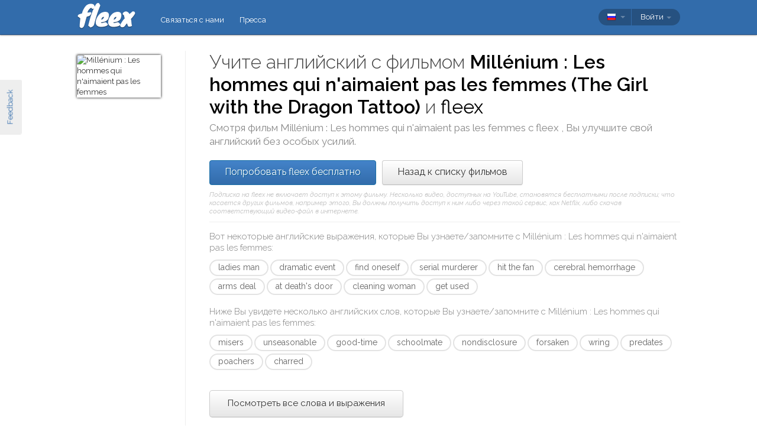

--- FILE ---
content_type: text/html; charset=utf-8
request_url: https://fleex.tv/ru/Movie/51444/the-girl-with-the-dragon-tattoo
body_size: 17751
content:



<!DOCTYPE html>
<html xmlns:fb="http://ogp.me/ns/fb#" lang="ru">
    <head >
        <!-- Additional meta tags -->
        


        <meta http-equiv="Content-Type" content="text/html; charset=UTF-8" /><script type="text/javascript">window.NREUM||(NREUM={});NREUM.info = {"beacon":"bam.nr-data.net","errorBeacon":"bam.nr-data.net","licenseKey":"e10f023637","applicationID":"7127149","transactionName":"blFVNUcFWkVUAEUPWVcbcw5BKlFCdgxfEkRWWFsER0t5WUMKVEl/V1BSGQ==","queueTime":0,"applicationTime":77,"ttGuid":"177FF137704F8EF","agent":""}</script><script type="text/javascript">(window.NREUM||(NREUM={})).init={ajax:{deny_list:["bam.nr-data.net"]},feature_flags:["soft_nav"]};(window.NREUM||(NREUM={})).loader_config={licenseKey:"e10f023637",applicationID:"7127149",browserID:"7127253"};window.NREUM||(NREUM={}),__nr_require=function(t,e,n){function r(n){if(!e[n]){var i=e[n]={exports:{}};t[n][0].call(i.exports,function(e){var i=t[n][1][e];return r(i||e)},i,i.exports)}return e[n].exports}if("function"==typeof __nr_require)return __nr_require;for(var i=0;i<n.length;i++)r(n[i]);return r}({1:[function(t,e,n){function r(){}function i(t,e,n,r){return function(){return s.recordSupportability("API/"+e+"/called"),o(t+e,[u.now()].concat(c(arguments)),n?null:this,r),n?void 0:this}}var o=t("handle"),a=t(9),c=t(10),f=t("ee").get("tracer"),u=t("loader"),s=t(4),d=NREUM;"undefined"==typeof window.newrelic&&(newrelic=d);var p=["setPageViewName","setCustomAttribute","setErrorHandler","finished","addToTrace","inlineHit","addRelease"],l="api-",v=l+"ixn-";a(p,function(t,e){d[e]=i(l,e,!0,"api")}),d.addPageAction=i(l,"addPageAction",!0),d.setCurrentRouteName=i(l,"routeName",!0),e.exports=newrelic,d.interaction=function(){return(new r).get()};var m=r.prototype={createTracer:function(t,e){var n={},r=this,i="function"==typeof e;return o(v+"tracer",[u.now(),t,n],r),function(){if(f.emit((i?"":"no-")+"fn-start",[u.now(),r,i],n),i)try{return e.apply(this,arguments)}catch(t){throw f.emit("fn-err",[arguments,this,t],n),t}finally{f.emit("fn-end",[u.now()],n)}}}};a("actionText,setName,setAttribute,save,ignore,onEnd,getContext,end,get".split(","),function(t,e){m[e]=i(v,e)}),newrelic.noticeError=function(t,e){"string"==typeof t&&(t=new Error(t)),s.recordSupportability("API/noticeError/called"),o("err",[t,u.now(),!1,e])}},{}],2:[function(t,e,n){function r(t){if(NREUM.init){for(var e=NREUM.init,n=t.split("."),r=0;r<n.length-1;r++)if(e=e[n[r]],"object"!=typeof e)return;return e=e[n[n.length-1]]}}e.exports={getConfiguration:r}},{}],3:[function(t,e,n){var r=!1;try{var i=Object.defineProperty({},"passive",{get:function(){r=!0}});window.addEventListener("testPassive",null,i),window.removeEventListener("testPassive",null,i)}catch(o){}e.exports=function(t){return r?{passive:!0,capture:!!t}:!!t}},{}],4:[function(t,e,n){function r(t,e){var n=[a,t,{name:t},e];return o("storeMetric",n,null,"api"),n}function i(t,e){var n=[c,t,{name:t},e];return o("storeEventMetrics",n,null,"api"),n}var o=t("handle"),a="sm",c="cm";e.exports={constants:{SUPPORTABILITY_METRIC:a,CUSTOM_METRIC:c},recordSupportability:r,recordCustom:i}},{}],5:[function(t,e,n){function r(){return c.exists&&performance.now?Math.round(performance.now()):(o=Math.max((new Date).getTime(),o))-a}function i(){return o}var o=(new Date).getTime(),a=o,c=t(11);e.exports=r,e.exports.offset=a,e.exports.getLastTimestamp=i},{}],6:[function(t,e,n){function r(t,e){var n=t.getEntries();n.forEach(function(t){"first-paint"===t.name?l("timing",["fp",Math.floor(t.startTime)]):"first-contentful-paint"===t.name&&l("timing",["fcp",Math.floor(t.startTime)])})}function i(t,e){var n=t.getEntries();if(n.length>0){var r=n[n.length-1];if(u&&u<r.startTime)return;var i=[r],o=a({});o&&i.push(o),l("lcp",i)}}function o(t){t.getEntries().forEach(function(t){t.hadRecentInput||l("cls",[t])})}function a(t){var e=navigator.connection||navigator.mozConnection||navigator.webkitConnection;if(e)return e.type&&(t["net-type"]=e.type),e.effectiveType&&(t["net-etype"]=e.effectiveType),e.rtt&&(t["net-rtt"]=e.rtt),e.downlink&&(t["net-dlink"]=e.downlink),t}function c(t){if(t instanceof y&&!w){var e=Math.round(t.timeStamp),n={type:t.type};a(n),e<=v.now()?n.fid=v.now()-e:e>v.offset&&e<=Date.now()?(e-=v.offset,n.fid=v.now()-e):e=v.now(),w=!0,l("timing",["fi",e,n])}}function f(t){"hidden"===t&&(u=v.now(),l("pageHide",[u]))}if(!("init"in NREUM&&"page_view_timing"in NREUM.init&&"enabled"in NREUM.init.page_view_timing&&NREUM.init.page_view_timing.enabled===!1)){var u,s,d,p,l=t("handle"),v=t("loader"),m=t(8),g=t(3),y=NREUM.o.EV;if("PerformanceObserver"in window&&"function"==typeof window.PerformanceObserver){s=new PerformanceObserver(r);try{s.observe({entryTypes:["paint"]})}catch(h){}d=new PerformanceObserver(i);try{d.observe({entryTypes:["largest-contentful-paint"]})}catch(h){}p=new PerformanceObserver(o);try{p.observe({type:"layout-shift",buffered:!0})}catch(h){}}if("addEventListener"in document){var w=!1,b=["click","keydown","mousedown","pointerdown","touchstart"];b.forEach(function(t){document.addEventListener(t,c,g(!1))})}m(f)}},{}],7:[function(t,e,n){function r(t,e){if(!i)return!1;if(t!==i)return!1;if(!e)return!0;if(!o)return!1;for(var n=o.split("."),r=e.split("."),a=0;a<r.length;a++)if(r[a]!==n[a])return!1;return!0}var i=null,o=null,a=/Version\/(\S+)\s+Safari/;if(navigator.userAgent){var c=navigator.userAgent,f=c.match(a);f&&c.indexOf("Chrome")===-1&&c.indexOf("Chromium")===-1&&(i="Safari",o=f[1])}e.exports={agent:i,version:o,match:r}},{}],8:[function(t,e,n){function r(t){function e(){t(c&&document[c]?document[c]:document[o]?"hidden":"visible")}"addEventListener"in document&&a&&document.addEventListener(a,e,i(!1))}var i=t(3);e.exports=r;var o,a,c;"undefined"!=typeof document.hidden?(o="hidden",a="visibilitychange",c="visibilityState"):"undefined"!=typeof document.msHidden?(o="msHidden",a="msvisibilitychange"):"undefined"!=typeof document.webkitHidden&&(o="webkitHidden",a="webkitvisibilitychange",c="webkitVisibilityState")},{}],9:[function(t,e,n){function r(t,e){var n=[],r="",o=0;for(r in t)i.call(t,r)&&(n[o]=e(r,t[r]),o+=1);return n}var i=Object.prototype.hasOwnProperty;e.exports=r},{}],10:[function(t,e,n){function r(t,e,n){e||(e=0),"undefined"==typeof n&&(n=t?t.length:0);for(var r=-1,i=n-e||0,o=Array(i<0?0:i);++r<i;)o[r]=t[e+r];return o}e.exports=r},{}],11:[function(t,e,n){e.exports={exists:"undefined"!=typeof window.performance&&window.performance.timing&&"undefined"!=typeof window.performance.timing.navigationStart}},{}],ee:[function(t,e,n){function r(){}function i(t){function e(t){return t&&t instanceof r?t:t?u(t,f,a):a()}function n(n,r,i,o,a){if(a!==!1&&(a=!0),!l.aborted||o){t&&a&&t(n,r,i);for(var c=e(i),f=m(n),u=f.length,s=0;s<u;s++)f[s].apply(c,r);var p=d[w[n]];return p&&p.push([b,n,r,c]),c}}function o(t,e){h[t]=m(t).concat(e)}function v(t,e){var n=h[t];if(n)for(var r=0;r<n.length;r++)n[r]===e&&n.splice(r,1)}function m(t){return h[t]||[]}function g(t){return p[t]=p[t]||i(n)}function y(t,e){l.aborted||s(t,function(t,n){e=e||"feature",w[n]=e,e in d||(d[e]=[])})}var h={},w={},b={on:o,addEventListener:o,removeEventListener:v,emit:n,get:g,listeners:m,context:e,buffer:y,abort:c,aborted:!1};return b}function o(t){return u(t,f,a)}function a(){return new r}function c(){(d.api||d.feature)&&(l.aborted=!0,d=l.backlog={})}var f="nr@context",u=t("gos"),s=t(9),d={},p={},l=e.exports=i();e.exports.getOrSetContext=o,l.backlog=d},{}],gos:[function(t,e,n){function r(t,e,n){if(i.call(t,e))return t[e];var r=n();if(Object.defineProperty&&Object.keys)try{return Object.defineProperty(t,e,{value:r,writable:!0,enumerable:!1}),r}catch(o){}return t[e]=r,r}var i=Object.prototype.hasOwnProperty;e.exports=r},{}],handle:[function(t,e,n){function r(t,e,n,r){i.buffer([t],r),i.emit(t,e,n)}var i=t("ee").get("handle");e.exports=r,r.ee=i},{}],id:[function(t,e,n){function r(t){var e=typeof t;return!t||"object"!==e&&"function"!==e?-1:t===window?0:a(t,o,function(){return i++})}var i=1,o="nr@id",a=t("gos");e.exports=r},{}],loader:[function(t,e,n){function r(){if(!M++){var t=T.info=NREUM.info,e=m.getElementsByTagName("script")[0];if(setTimeout(u.abort,3e4),!(t&&t.licenseKey&&t.applicationID&&e))return u.abort();f(x,function(e,n){t[e]||(t[e]=n)});var n=a();c("mark",["onload",n+T.offset],null,"api"),c("timing",["load",n]);var r=m.createElement("script");0===t.agent.indexOf("http://")||0===t.agent.indexOf("https://")?r.src=t.agent:r.src=l+"://"+t.agent,e.parentNode.insertBefore(r,e)}}function i(){"complete"===m.readyState&&o()}function o(){c("mark",["domContent",a()+T.offset],null,"api")}var a=t(5),c=t("handle"),f=t(9),u=t("ee"),s=t(7),d=t(2),p=t(3),l=d.getConfiguration("ssl")===!1?"http":"https",v=window,m=v.document,g="addEventListener",y="attachEvent",h=v.XMLHttpRequest,w=h&&h.prototype,b=!1;NREUM.o={ST:setTimeout,SI:v.setImmediate,CT:clearTimeout,XHR:h,REQ:v.Request,EV:v.Event,PR:v.Promise,MO:v.MutationObserver};var E=""+location,x={beacon:"bam.nr-data.net",errorBeacon:"bam.nr-data.net",agent:"js-agent.newrelic.com/nr-1216.min.js"},O=h&&w&&w[g]&&!/CriOS/.test(navigator.userAgent),T=e.exports={offset:a.getLastTimestamp(),now:a,origin:E,features:{},xhrWrappable:O,userAgent:s,disabled:b};if(!b){t(1),t(6),m[g]?(m[g]("DOMContentLoaded",o,p(!1)),v[g]("load",r,p(!1))):(m[y]("onreadystatechange",i),v[y]("onload",r)),c("mark",["firstbyte",a.getLastTimestamp()],null,"api");var M=0}},{}],"wrap-function":[function(t,e,n){function r(t,e){function n(e,n,r,f,u){function nrWrapper(){var o,a,s,p;try{a=this,o=d(arguments),s="function"==typeof r?r(o,a):r||{}}catch(l){i([l,"",[o,a,f],s],t)}c(n+"start",[o,a,f],s,u);try{return p=e.apply(a,o)}catch(v){throw c(n+"err",[o,a,v],s,u),v}finally{c(n+"end",[o,a,p],s,u)}}return a(e)?e:(n||(n=""),nrWrapper[p]=e,o(e,nrWrapper,t),nrWrapper)}function r(t,e,r,i,o){r||(r="");var c,f,u,s="-"===r.charAt(0);for(u=0;u<e.length;u++)f=e[u],c=t[f],a(c)||(t[f]=n(c,s?f+r:r,i,f,o))}function c(n,r,o,a){if(!v||e){var c=v;v=!0;try{t.emit(n,r,o,e,a)}catch(f){i([f,n,r,o],t)}v=c}}return t||(t=s),n.inPlace=r,n.flag=p,n}function i(t,e){e||(e=s);try{e.emit("internal-error",t)}catch(n){}}function o(t,e,n){if(Object.defineProperty&&Object.keys)try{var r=Object.keys(t);return r.forEach(function(n){Object.defineProperty(e,n,{get:function(){return t[n]},set:function(e){return t[n]=e,e}})}),e}catch(o){i([o],n)}for(var a in t)l.call(t,a)&&(e[a]=t[a]);return e}function a(t){return!(t&&t instanceof Function&&t.apply&&!t[p])}function c(t,e){var n=e(t);return n[p]=t,o(t,n,s),n}function f(t,e,n){var r=t[e];t[e]=c(r,n)}function u(){for(var t=arguments.length,e=new Array(t),n=0;n<t;++n)e[n]=arguments[n];return e}var s=t("ee"),d=t(10),p="nr@original",l=Object.prototype.hasOwnProperty,v=!1;e.exports=r,e.exports.wrapFunction=c,e.exports.wrapInPlace=f,e.exports.argsToArray=u},{}]},{},["loader"]);</script>

        <title>Учите английский с Mill&#233;nium : Les hommes qui n&#39;aimaient pas les femmes</title>
        <meta name="description" content="Смотря Mill&#233;nium : Les hommes qui n&#39;aimaient pas les femmes с fleex, Вы сможете в развлекательной форме повысить свой уровень английского" />
        <meta name="keywords" />

        
        <meta name="viewport" content="width=device-width, initial-scale=1.0">

        <link rel="SHORTCUT ICON" href="/Content/img/site/shared/favicon.png?v=clap" />
        <link rel="chrome-webstore-item" href="https://chrome.google.com/webstore/detail/pocpeokkkifomeaaobopeacnnepnaldl">

        
        <link rel="stylesheet" href="https://fonts.googleapis.com/css?family=Raleway:200,300,400,400i,400italic,500,600,700,700i" />

        <!-- CSS styleSheets-->
        
    <link href="/bundles/styles/movie/index?v=dMOcn4mEJZDUz80WuCdL24lBhzNtfHwFu_uZ6rFJIl81" rel="stylesheet"/>



        <!-- Scripts - loaded here to be used in partial views potentially -->
        <script src="/bundles/Scripts/siteLayout?v=V3fnTNO-_AWLfGWOoARsJhuANtRwg2-nYWnG58IEmYc1"></script>

    </head>
    <body>
        <div id="banners">
            



        </div>

        <div id="feedbackButton">Feedback</div>

        <!-- ***************************** Navbar ***************************** -->

        <div id="navbar">
            <div class="container">
                
                <div id="navbar-logo">
                    <a href="/ru" id="logo"> </a>
                </div>

                
                <ul id="navbar-links" class="navbar nav nav-pills pull-left">
                        <li><a href="/ru/Legal/Contact">Связаться с нами</a></li>
                        <li><a href="/ru/Home/Press">Пресса</a></li>
                                                            <li id="all-navbar-links-dropdown" class="dropdown">
                        <a class="dropdown-toggle" data-toggle="dropdown" href="#">
                            <b class="caret"></b>
                        </a>
                        <ul class="dropdown-menu">
                                <li><a href="/ru/Account/Login">Войти</a></li>
                                <li><a href="/ru/Account/Register">Зарегистрироваться</a></li>
                                <li class="divider"></li>
                                <li><a href="/ru/Legal/Contact">Связаться с нами</a></li>
                                <li><a href="/ru/Home/Press">Пресса</a></li>
                                                                                </ul>
                    </li>

                </ul>

                
                <div id="navbar-settings" class="pull-right">
                    


<div id="language-picker">
    <div class="navbar">
        <div class="nav pull-right">
            <div class="dropdown">
                <a class="currentCulture dropdown-toggle" data-toggle="dropdown" href="#">
                    <div class="small flag rus"></div>
                    <b class="caret"></b>
                </a>
                <ul class="dropdown-menu">
                    <li class="header"><a href="#">Язык интерфейса</a></li>
                        <li>
                            <a href="/en/Movie/51444/the-girl-with-the-dragon-tattoo" rel="nofollow" class="">
                                <div class="small flag eng"></div>
                                English
                            </a>
                        </li>
                        <li>
                            <a href="/es/Movie/51444/the-girl-with-the-dragon-tattoo" rel="nofollow" class="">
                                <div class="small flag spa"></div>
                                espa&#241;ol
                            </a>
                        </li>
                        <li>
                            <a href="/fr/Movie/51444/the-girl-with-the-dragon-tattoo" rel="nofollow" class="">
                                <div class="small flag fre"></div>
                                fran&#231;ais
                            </a>
                        </li>
                        <li>
                            <a href="/it/Movie/51444/the-girl-with-the-dragon-tattoo" rel="nofollow" class="">
                                <div class="small flag ita"></div>
                                italiano
                            </a>
                        </li>
                        <li>
                            <a href="/pt/Movie/51444/the-girl-with-the-dragon-tattoo" rel="nofollow" class="">
                                <div class="small flag por"></div>
                                portugu&#234;s
                            </a>
                        </li>
                        <li>
                            <a href="/ru/Movie/51444/the-girl-with-the-dragon-tattoo" rel="nofollow" class="active">
                                <div class="small flag rus"></div>
                                русский
                                    <span class="language-active"></span>
                            </a>
                        </li>
                </ul>
            </div>
        </div>
    </div>
</div>
                    
<div id="user-menu">
    <div class="navbar">
        <div class="nav pull-right">
                <div class="menu-item dropdown">
                    <a class="dropdown-toggle" data-toggle="dropdown" href="#">
                        Войти <b class="caret"></b>
                    </a>
                    <ul class="login-dropdown dropdown-menu">
                        <div class="login-dropdown-content">
                            <div class="oauth-providers">
                                <form action="/ru/Account/ExternalLogin?ReturnUrl=%2Fru%2FMovie%2F51444%2Fthe-girl-with-the-dragon-tattoo&amp;FromApp=False&amp;SkipFinalization=False" method="post"><input name="__RequestVerificationToken" type="hidden" value="7U0nobG-eDrXMjGg9jovGgZPCWPoFP6z-dZH6TCCzwhdEqvvrKtsH_oRZNRL49-tLK2RibH63BKXElDGtECnAH2Bjeo1" />        <fieldset id="socialLoginList">
            <legend>Если у вас есть учетная запись в одном из следующих сервисов, Вы можете связать ее с fleex, чтобы авторизоваться через этот сервис:</legend>
            <p>
                <button type="submit" class="externalLogin facebook" name="provider" value="Facebook">
                    <div>Подключиться через Facebook</div>
                </button>
                <button type="submit" class="externalLogin google" name="provider" value="google">
                    <div>Подключиться через Google</div>
                </button>
            </p>
        </fieldset>
</form>
                            </div>
                            <div class="login-separator"><span>Или</span></div>
<form action="/ru/Account/Login?returnUrl=%2Fru%2FMovie%2F51444%2Fthe-girl-with-the-dragon-tattoo" class="email-password" method="post"><input name="__RequestVerificationToken" type="hidden" value="uYIIiSq1PyfYRBgvuLBPSsYAhkqOXpGiynFRAzPhRI82HO6QyHHj_LT7v_V7upq6NbaEsQ1ttMz0aiPfgUQew77tdHY1" />                                <fieldset>
                                    <div class="editor-label">
                                        <label for="Email">Эл.почта</label>
                                    </div>
                                    <div class="editor-field">
                                        <input data-val="true" data-val-required="Required field" name="Email" type="text" value="" tabindex="1">
                                    </div>

                                    <div class="editor-label">
                                        <label for="Password">
                                            Пароль
                                            <a class="reset-password" data-toggle="modal" href="/Account/ResetPassword">забыли? Кликните здесь!</a>
                                        </label>
                                    </div>
                                    <div class="editor-field">
                                        <input data-val="true" data-val-required="Required field" name="Password" type="password" tabindex="2">
                                    </div>
                                    <p>
                                        <input type="submit" class="submit-button btn" value="Ok" tabindex="3">
                                    </p>
                                </fieldset>
</form>                            <div class="create-account">
                                <div class="create-account-text">Не имеете учетной записи fleex?</div>
                                <a class="create-account-link" href="/ru/Account/Register">Создать новую учетную запись</a>
                            </div>
                        </div>
                    </ul>
                </div>
        </div>
    </div>
</div>

<!-- Specific scripts -->
<script src="/bundles/Scripts/site/shared/logOnPartial?v=U19Q7d0DO7io1lxDMWT4eP78Xj2ze-hpDetap914u5A1"></script>


                </div>
            </div>
        </div>

            <div id="full-width-content">
                
    <div id="top-container" class="container">
        <div id="main">
            <div id="main-thumbnail">
                <img src="http://image.tmdb.org/t/p/original/voxRWFTtagLiqnJQs9tWQLB0MN.jpg" alt="Mill&#233;nium : Les hommes qui n&#39;aimaient pas les femmes"/>
            </div>
            <div id="main-text">
                
                <div id="main-title">
                    <h1>Учите английский с фильмом <span class='item-title'>Millénium : Les hommes qui n'aimaient pas les femmes (The Girl with the Dragon Tattoo)</span> и <span class='fleex'> fleex </span></h1>
                    <h2>Смотря фильм <span class='item-title'>Millénium : Les hommes qui n'aimaient pas les femmes</span> с <span class='fleex'> fleex </span>, Вы улучшите свой английский без особых усилий.</h2>
                </div>

                
                <div id="main-cta">
<a class="btn btn-primary" href="/ru/Account/Register">Попробовать fleex бесплатно</a><a class="btn" href="/ru/Movies/Top">Назад к списку фильмов</a>                        <div id="disclaimer">
                            Подписка на fleex не включает доступ к этому фильму. Несколько видео, доступных на YouTube, становятся бесплатными после подписки; что касается других фильмов, например этого, Вы должны получить доступ к ним либо через такой сервис, как Netflix, либо скачав соответствующий видео-файл в интернете.
                        </div>
                </div>
                
                
                <div class="main-content large-screens">
                        <div class="top-words-and-expressions">
            <div class="top-expressions">
                <h3>Вот некоторые английские выражения, которые Вы узнаете/запомните с <span class='item-title'>Millénium : Les hommes qui n'aimaient pas les femmes</span>:</h3>
                    <a href="https://context.reverso.net/перевод/английский-русский/ladies man" target="_blank" 
                       class="item expression" data-sentence="He was a charmer, a &lt;em&gt;ladies&lt;/em&gt; &lt;em&gt;man&lt;/em&gt;, a drunk." data-timecode="00:17:41">
                        ladies man
                    </a>
                    <a href="https://context.reverso.net/перевод/английский-русский/dramatic event" target="_blank" 
                       class="item expression" data-sentence="I can&#39;t ignore such a &lt;em&gt;dramatic&lt;/em&gt; &lt;em&gt;event&lt;/em&gt;, but no, that&#39;s not by any means my focus." data-timecode="00:43:05">
                        dramatic event
                    </a>
                    <a href="https://context.reverso.net/перевод/английский-русский/find oneself" target="_blank" 
                       class="item expression" data-sentence="&lt;span class=&#39;ellipsis&#39; rel=&#39;tooltip&#39; title=&#39;If Mr. Wennerstrom would like to try it again, he&amp;#39;ll find himself fighting a company that can afford to fight back.&#39;&gt;[&#160;.&#160;.&#160;.&#160;]&lt;/span&gt;  he&#39;ll &lt;em&gt;find&lt;/em&gt; &lt;em&gt;himself&lt;/em&gt; fighting a company that can afford to fight back." data-timecode="01:00:31">
                        find oneself
                    </a>
                    <a href="https://context.reverso.net/перевод/английский-русский/serial murderer" target="_blank" 
                       class="item expression" data-sentence="- I&#39;m not done - It&#39;s all right, we&#39;re looking for a &lt;em&gt;serial&lt;/em&gt; &lt;em&gt;murderer&lt;/em&gt; but..." data-timecode="01:27:10">
                        serial murderer
                    </a>
                    <a href="https://context.reverso.net/перевод/английский-русский/hit the fan" target="_blank" 
                       class="item expression" data-sentence="&lt;span class=&#39;ellipsis&#39; rel=&#39;tooltip&#39; title=&#39;Or maybe he has - In the current issue of Millennium magazine, he now charges the same company that successfully sued him - Before the shit hits the fan.&#39;&gt;[&#160;.&#160;.&#160;.&#160;]&lt;/span&gt;  he now charges the same company that successfully sued him - Before the shit &lt;em&gt;hits&lt;/em&gt; &lt;em&gt;the&lt;/em&gt; &lt;em&gt;fan&lt;/em&gt;." data-timecode="02:22:44">
                        hit the fan
                    </a>
                    <a href="https://context.reverso.net/перевод/английский-русский/cerebral hemorrhage" target="_blank" 
                       class="item expression" data-sentence="He&#39;s had a severe &lt;em&gt;cerebral&lt;/em&gt; &lt;em&gt;hemorrhaging&lt;/em&gt;." data-timecode="00:28:04">
                        cerebral hemorrhage
                    </a>
                    <a href="https://context.reverso.net/перевод/английский-русский/arms deal" target="_blank" 
                       class="item expression" data-sentence="&lt;span class=&#39;ellipsis&#39; rel=&#39;tooltip&#39; title=&#39;Blomkvist claimed Wennerstrom - founder and president of The Wennerstrom Group - used State funds intended for industrial development in Poland in an arms deal - with the right-wing Ustashe in Croatia.&#39;&gt;[&#160;.&#160;.&#160;.&#160;]&lt;/span&gt; funds intended for industrial development in Poland in an &lt;em&gt;arms&lt;/em&gt; &lt;em&gt;deal&lt;/em&gt; - with the right-wing Ustashe in &lt;span class=&#39;ellipsis&#39; rel=&#39;tooltip&#39; title=&#39;Blomkvist claimed Wennerstrom - founder and president of The Wennerstrom Group - used State funds intended for industrial development in Poland in an arms deal - with the right-wing Ustashe in Croatia.&#39;&gt;[&#160;.&#160;.&#160;.&#160;]&lt;/span&gt;" data-timecode="00:04:07">
                        arms deal
                    </a>
                    <a href="https://context.reverso.net/перевод/английский-русский/at death&#39;s door" target="_blank" 
                       class="item expression" data-sentence="I found him &lt;em&gt;at&lt;/em&gt; &lt;em&gt;death&lt;/em&gt;&lt;em&gt;&#39;s&lt;/em&gt; &lt;em&gt;door&lt;/em&gt; halfway up the hill." data-timecode="00:38:28">
                        at death&#39;s door
                    </a>
                    <a href="https://context.reverso.net/перевод/английский-русский/cleaning woman" target="_blank" 
                       class="item expression" data-sentence="&lt;span class=&#39;ellipsis&#39; rel=&#39;tooltip&#39; title=&#39;R.L. Rakel Lunde, 1957 - Cleaning woman and part-time palm reader, tied up with a clothesline, gagged, raped, head crushed with a rock.&#39;&gt;[&#160;.&#160;.&#160;.&#160;]&lt;/span&gt;  1957 - &lt;em&gt;Cleaning&lt;/em&gt; &lt;em&gt;woman&lt;/em&gt; and part-time palm reader &lt;span class=&#39;ellipsis&#39; rel=&#39;tooltip&#39; title=&#39;R.L. Rakel Lunde, 1957 - Cleaning woman and part-time palm reader, tied up with a clothesline, gagged, raped, head crushed with a rock.&#39;&gt;[&#160;.&#160;.&#160;.&#160;]&lt;/span&gt;" data-timecode="01:26:01">
                        cleaning woman
                    </a>
                    <a href="https://context.reverso.net/перевод/английский-русский/get used" target="_blank" 
                       class="item expression" data-sentence="- I&#39;m &lt;em&gt;getting&lt;/em&gt; &lt;em&gt;used&lt;/em&gt; to that comment." data-timecode="00:43:47">
                        get used
                    </a>
            </div>
                    <div class="top-words">
                <h3>Ниже Вы увидете несколько английских слов, которые Вы узнаете/запомните с <span class='item-title'>Millénium : Les hommes qui n'aimaient pas les femmes</span>:</h3>
                    <a href="https://context.reverso.net/перевод/английский-русский/misers" target="_blank" 
                       class="item word"  data-sentence="&lt;span class=&#39;ellipsis&#39; rel=&#39;tooltip&#39; title=&#39;You&amp;#39;d be investigating thieves, misers, bullies, - the most detestable collection of people you&amp;#39;ll ever meet ...&#39;&gt;[&#160;.&#160;.&#160;.&#160;]&lt;/span&gt;  &lt;em&gt;misers&lt;/em&gt; &lt;span class=&#39;ellipsis&#39; rel=&#39;tooltip&#39; title=&#39;You&amp;#39;d be investigating thieves, misers, bullies, - the most detestable collection of people you&amp;#39;ll ever meet ...&#39;&gt;[&#160;.&#160;.&#160;.&#160;]&lt;/span&gt;" data-timecode="00:16:05">
                        misers
                    </a>
                    <a href="https://context.reverso.net/перевод/английский-русский/unseasonable" target="_blank" 
                       class="item word"  data-sentence="Well, this is &lt;em&gt;unseasonable&lt;/em&gt;." data-timecode="00:14:06">
                        unseasonable
                    </a>
                    <a href="https://context.reverso.net/перевод/английский-русский/good-time" target="_blank" 
                       class="item word"  data-sentence="Now, Gottfried - Harriet&#39;s father - was what people used to call - a &lt;em&gt;Good&lt;/em&gt;&lt;em&gt;-&lt;/em&gt;&lt;em&gt;Time&lt;/em&gt;-Charlie." data-timecode="00:17:33">
                        good-time
                    </a>
                    <a href="https://context.reverso.net/перевод/английский-русский/schoolmate" target="_blank" 
                       class="item word"  data-sentence="It also said that Lena Andersson was a &lt;em&gt;schoolmate&lt;/em&gt;." data-timecode="02:00:06">
                        schoolmate
                    </a>
                    <a href="https://context.reverso.net/перевод/английский-русский/nondisclosure" target="_blank" 
                       class="item word"  data-sentence="I&#39;ll sign a &lt;em&gt;nondisclosure&lt;/em&gt; statement, if that would help.." data-timecode="01:40:56">
                        nondisclosure
                    </a>
                    <a href="https://context.reverso.net/перевод/английский-русский/forsaken" target="_blank" 
                       class="item word"  data-sentence="- I&#39;m leaving this God&lt;em&gt;-&lt;/em&gt;forsaken island in the morning." data-timecode="00:59:40">
                        forsaken
                    </a>
                    <a href="https://context.reverso.net/перевод/английский-русский/wring" target="_blank" 
                       class="item word"  data-sentence="&lt;span class=&#39;ellipsis&#39; rel=&#39;tooltip&#39; title=&#39;If a dove is the sinner&amp;#39;s offering, the priest shall wring off its head, cleave its wings, and burn it upon the altar.&#39;&gt;[&#160;.&#160;.&#160;.&#160;]&lt;/span&gt;  the priest shall &lt;em&gt;wring&lt;/em&gt; off its head &lt;span class=&#39;ellipsis&#39; rel=&#39;tooltip&#39; title=&#39;If a dove is the sinner&amp;#39;s offering, the priest shall wring off its head, cleave its wings, and burn it upon the altar.&#39;&gt;[&#160;.&#160;.&#160;.&#160;]&lt;/span&gt;" data-timecode="01:11:44">
                        wring
                    </a>
                    <a href="https://context.reverso.net/перевод/английский-русский/predates" target="_blank" 
                       class="item word"  data-sentence="Most of what I&#39;m writing about &lt;em&gt;predates&lt;/em&gt; that, so your recollections are valid." data-timecode="00:49:07">
                        predates
                    </a>
                    <a href="https://context.reverso.net/перевод/английский-русский/poachers" target="_blank" 
                       class="item word"  data-sentence="And then, we have &lt;em&gt;poachers&lt;/em&gt;." data-timecode="01:40:29">
                        poachers
                    </a>
                    <a href="https://context.reverso.net/перевод/английский-русский/charred" target="_blank" 
                       class="item word"  data-sentence="Tied to her bed, raped, &lt;em&gt;charred&lt;/em&gt; in the fire that burned down her house." data-timecode="01:26:22">
                        charred
                    </a>
            </div>
                    <a class="all-words-and-expressions btn btn-large " 
                href="/ru/Vocabulary/VideoEntry?videoEntryId=51444">Посмотреть все слова и выражения</a>
    </div>

                </div>
            </div>
        </div>
    </div>

    
    <div class="main-content small-screens">
        <div class="container">    <div class="top-words-and-expressions">
            <div class="top-expressions">
                <h3>Вот некоторые английские выражения, которые Вы узнаете/запомните с <span class='item-title'>Millénium : Les hommes qui n'aimaient pas les femmes</span>:</h3>
                    <a href="https://context.reverso.net/перевод/английский-русский/ladies man" target="_blank" 
                       class="item expression" data-sentence="He was a charmer, a &lt;em&gt;ladies&lt;/em&gt; &lt;em&gt;man&lt;/em&gt;, a drunk." data-timecode="00:17:41">
                        ladies man
                    </a>
                    <a href="https://context.reverso.net/перевод/английский-русский/dramatic event" target="_blank" 
                       class="item expression" data-sentence="I can&#39;t ignore such a &lt;em&gt;dramatic&lt;/em&gt; &lt;em&gt;event&lt;/em&gt;, but no, that&#39;s not by any means my focus." data-timecode="00:43:05">
                        dramatic event
                    </a>
                    <a href="https://context.reverso.net/перевод/английский-русский/find oneself" target="_blank" 
                       class="item expression" data-sentence="&lt;span class=&#39;ellipsis&#39; rel=&#39;tooltip&#39; title=&#39;If Mr. Wennerstrom would like to try it again, he&amp;#39;ll find himself fighting a company that can afford to fight back.&#39;&gt;[&#160;.&#160;.&#160;.&#160;]&lt;/span&gt;  he&#39;ll &lt;em&gt;find&lt;/em&gt; &lt;em&gt;himself&lt;/em&gt; fighting a company that can afford to fight back." data-timecode="01:00:31">
                        find oneself
                    </a>
                    <a href="https://context.reverso.net/перевод/английский-русский/serial murderer" target="_blank" 
                       class="item expression" data-sentence="- I&#39;m not done - It&#39;s all right, we&#39;re looking for a &lt;em&gt;serial&lt;/em&gt; &lt;em&gt;murderer&lt;/em&gt; but..." data-timecode="01:27:10">
                        serial murderer
                    </a>
                    <a href="https://context.reverso.net/перевод/английский-русский/hit the fan" target="_blank" 
                       class="item expression" data-sentence="&lt;span class=&#39;ellipsis&#39; rel=&#39;tooltip&#39; title=&#39;Or maybe he has - In the current issue of Millennium magazine, he now charges the same company that successfully sued him - Before the shit hits the fan.&#39;&gt;[&#160;.&#160;.&#160;.&#160;]&lt;/span&gt;  he now charges the same company that successfully sued him - Before the shit &lt;em&gt;hits&lt;/em&gt; &lt;em&gt;the&lt;/em&gt; &lt;em&gt;fan&lt;/em&gt;." data-timecode="02:22:44">
                        hit the fan
                    </a>
                    <a href="https://context.reverso.net/перевод/английский-русский/cerebral hemorrhage" target="_blank" 
                       class="item expression" data-sentence="He&#39;s had a severe &lt;em&gt;cerebral&lt;/em&gt; &lt;em&gt;hemorrhaging&lt;/em&gt;." data-timecode="00:28:04">
                        cerebral hemorrhage
                    </a>
                    <a href="https://context.reverso.net/перевод/английский-русский/arms deal" target="_blank" 
                       class="item expression" data-sentence="&lt;span class=&#39;ellipsis&#39; rel=&#39;tooltip&#39; title=&#39;Blomkvist claimed Wennerstrom - founder and president of The Wennerstrom Group - used State funds intended for industrial development in Poland in an arms deal - with the right-wing Ustashe in Croatia.&#39;&gt;[&#160;.&#160;.&#160;.&#160;]&lt;/span&gt; funds intended for industrial development in Poland in an &lt;em&gt;arms&lt;/em&gt; &lt;em&gt;deal&lt;/em&gt; - with the right-wing Ustashe in &lt;span class=&#39;ellipsis&#39; rel=&#39;tooltip&#39; title=&#39;Blomkvist claimed Wennerstrom - founder and president of The Wennerstrom Group - used State funds intended for industrial development in Poland in an arms deal - with the right-wing Ustashe in Croatia.&#39;&gt;[&#160;.&#160;.&#160;.&#160;]&lt;/span&gt;" data-timecode="00:04:07">
                        arms deal
                    </a>
                    <a href="https://context.reverso.net/перевод/английский-русский/at death&#39;s door" target="_blank" 
                       class="item expression" data-sentence="I found him &lt;em&gt;at&lt;/em&gt; &lt;em&gt;death&lt;/em&gt;&lt;em&gt;&#39;s&lt;/em&gt; &lt;em&gt;door&lt;/em&gt; halfway up the hill." data-timecode="00:38:28">
                        at death&#39;s door
                    </a>
                    <a href="https://context.reverso.net/перевод/английский-русский/cleaning woman" target="_blank" 
                       class="item expression" data-sentence="&lt;span class=&#39;ellipsis&#39; rel=&#39;tooltip&#39; title=&#39;R.L. Rakel Lunde, 1957 - Cleaning woman and part-time palm reader, tied up with a clothesline, gagged, raped, head crushed with a rock.&#39;&gt;[&#160;.&#160;.&#160;.&#160;]&lt;/span&gt;  1957 - &lt;em&gt;Cleaning&lt;/em&gt; &lt;em&gt;woman&lt;/em&gt; and part-time palm reader &lt;span class=&#39;ellipsis&#39; rel=&#39;tooltip&#39; title=&#39;R.L. Rakel Lunde, 1957 - Cleaning woman and part-time palm reader, tied up with a clothesline, gagged, raped, head crushed with a rock.&#39;&gt;[&#160;.&#160;.&#160;.&#160;]&lt;/span&gt;" data-timecode="01:26:01">
                        cleaning woman
                    </a>
                    <a href="https://context.reverso.net/перевод/английский-русский/get used" target="_blank" 
                       class="item expression" data-sentence="- I&#39;m &lt;em&gt;getting&lt;/em&gt; &lt;em&gt;used&lt;/em&gt; to that comment." data-timecode="00:43:47">
                        get used
                    </a>
            </div>
                    <div class="top-words">
                <h3>Ниже Вы увидете несколько английских слов, которые Вы узнаете/запомните с <span class='item-title'>Millénium : Les hommes qui n'aimaient pas les femmes</span>:</h3>
                    <a href="https://context.reverso.net/перевод/английский-русский/misers" target="_blank" 
                       class="item word"  data-sentence="&lt;span class=&#39;ellipsis&#39; rel=&#39;tooltip&#39; title=&#39;You&amp;#39;d be investigating thieves, misers, bullies, - the most detestable collection of people you&amp;#39;ll ever meet ...&#39;&gt;[&#160;.&#160;.&#160;.&#160;]&lt;/span&gt;  &lt;em&gt;misers&lt;/em&gt; &lt;span class=&#39;ellipsis&#39; rel=&#39;tooltip&#39; title=&#39;You&amp;#39;d be investigating thieves, misers, bullies, - the most detestable collection of people you&amp;#39;ll ever meet ...&#39;&gt;[&#160;.&#160;.&#160;.&#160;]&lt;/span&gt;" data-timecode="00:16:05">
                        misers
                    </a>
                    <a href="https://context.reverso.net/перевод/английский-русский/unseasonable" target="_blank" 
                       class="item word"  data-sentence="Well, this is &lt;em&gt;unseasonable&lt;/em&gt;." data-timecode="00:14:06">
                        unseasonable
                    </a>
                    <a href="https://context.reverso.net/перевод/английский-русский/good-time" target="_blank" 
                       class="item word"  data-sentence="Now, Gottfried - Harriet&#39;s father - was what people used to call - a &lt;em&gt;Good&lt;/em&gt;&lt;em&gt;-&lt;/em&gt;&lt;em&gt;Time&lt;/em&gt;-Charlie." data-timecode="00:17:33">
                        good-time
                    </a>
                    <a href="https://context.reverso.net/перевод/английский-русский/schoolmate" target="_blank" 
                       class="item word"  data-sentence="It also said that Lena Andersson was a &lt;em&gt;schoolmate&lt;/em&gt;." data-timecode="02:00:06">
                        schoolmate
                    </a>
                    <a href="https://context.reverso.net/перевод/английский-русский/nondisclosure" target="_blank" 
                       class="item word"  data-sentence="I&#39;ll sign a &lt;em&gt;nondisclosure&lt;/em&gt; statement, if that would help.." data-timecode="01:40:56">
                        nondisclosure
                    </a>
                    <a href="https://context.reverso.net/перевод/английский-русский/forsaken" target="_blank" 
                       class="item word"  data-sentence="- I&#39;m leaving this God&lt;em&gt;-&lt;/em&gt;forsaken island in the morning." data-timecode="00:59:40">
                        forsaken
                    </a>
                    <a href="https://context.reverso.net/перевод/английский-русский/wring" target="_blank" 
                       class="item word"  data-sentence="&lt;span class=&#39;ellipsis&#39; rel=&#39;tooltip&#39; title=&#39;If a dove is the sinner&amp;#39;s offering, the priest shall wring off its head, cleave its wings, and burn it upon the altar.&#39;&gt;[&#160;.&#160;.&#160;.&#160;]&lt;/span&gt;  the priest shall &lt;em&gt;wring&lt;/em&gt; off its head &lt;span class=&#39;ellipsis&#39; rel=&#39;tooltip&#39; title=&#39;If a dove is the sinner&amp;#39;s offering, the priest shall wring off its head, cleave its wings, and burn it upon the altar.&#39;&gt;[&#160;.&#160;.&#160;.&#160;]&lt;/span&gt;" data-timecode="01:11:44">
                        wring
                    </a>
                    <a href="https://context.reverso.net/перевод/английский-русский/predates" target="_blank" 
                       class="item word"  data-sentence="Most of what I&#39;m writing about &lt;em&gt;predates&lt;/em&gt; that, so your recollections are valid." data-timecode="00:49:07">
                        predates
                    </a>
                    <a href="https://context.reverso.net/перевод/английский-русский/poachers" target="_blank" 
                       class="item word"  data-sentence="And then, we have &lt;em&gt;poachers&lt;/em&gt;." data-timecode="01:40:29">
                        poachers
                    </a>
                    <a href="https://context.reverso.net/перевод/английский-русский/charred" target="_blank" 
                       class="item word"  data-sentence="Tied to her bed, raped, &lt;em&gt;charred&lt;/em&gt; in the fire that burned down her house." data-timecode="01:26:22">
                        charred
                    </a>
            </div>
                    <a class="all-words-and-expressions btn btn-large " 
                href="/ru/Vocabulary/VideoEntry?videoEntryId=51444">Посмотреть все слова и выражения</a>
    </div>
</div>
    </div>

        <div id="middle-section">
            <div class="container">
                    <div class="pitch">
        <div class="argument">
            &quot;Умные&quot; субтитры Fleex появляются, когда Вам это необходимо, на английском и/или Вашем родном языке и помогают Вам улучшить свой английский в то время, как Вы хорошо проводите время за просмотром фильма.
        </div>
        <div class="argument">
            Благодаря словарям Reverso, внедренным в Ваши видео, Вы можете кликнуть на любом слове в субтитрах и сразу же получить его переводы, а также реальные примеры его использования в языке.
Хороший способ узнать значение &quot;misers&quot;, &quot;unseasonable&quot; или &quot;good-time&quot;.        </div>
            <div class="argument">
                Fleex автоматически выявляет английские выражения в Mill&#233;nium : Les hommes qui n&#39;aimaient pas les femmes, например, &quot;ladies man&quot;, &quot;dramatic event&quot; или &quot;find oneself&quot;. Отличный способ усовершенствовать свой английский!
            </div>
        <div class="argument">
            Многие другие функции облегчат процесс изучения языка во время просмотра Mill&#233;nium : Les hommes qui n&#39;aimaient pas les femmes: персонализированный список слов, которые Вы хотите выучить, простая навигация по субтитрам, медленное произношение диалогов...
        </div>
    </div>

            </div>
        </div>

    <div id="bottom-section">
        <div class="container">
                <div id="genres">
                    Посмотреть другие фильмы из этих же категорий:
                    <table id="related">
                            <tr>
                                <td><a class="genre" href="/ru/Movies/Top/Drama">Драмы</a></td>
                                <td>
<a class="related-item" href="/ru/Movie/1310/the-dark-knight-le-chevalier-noir">The Dark Knight : Le Chevalier noir</a><a class="related-item" href="/ru/Movie/54152/django-unchained">Django Unchained</a><a class="related-item" href="/ru/Movie/1032724/interstellar">Interstellar</a><a class="related-item" href="/ru/Movie/36709/the-dark-knight-rises">The Dark Knight Rises</a><a class="related-item" href="/ru/Movie/1428/les-evades">Les &#201;vad&#233;s</a><a class="related-item" href="/ru/Movie/55447/hunger-games">Hunger Games</a><a class="related-item" href="/ru/Movie/1278/le-seigneur-des-anneaux-le-retour-du-roi">Le Seigneur des anneaux : Le Retour du roi</a><a class="related-item" href="/ru/Movie/1194/forrest-gump">Forrest Gump</a><a class="related-item" href="/ru/Movie/1388/le-parrain">Le Parrain</a><a class="related-item" href="/ru/Movie/1422/batman-begins">Batman Begins</a><a class="related-item" href="/ru/Movie/2127352/seul-sur-mars">Seul sur Mars</a>                                </td>
                            </tr>
                            <tr>
                                <td><a class="genre" href="/ru/Movies/Top/Thriller">Триллеры</a></td>
                                <td>
<a class="related-item" href="/ru/Movie/18418/inception">Inception</a><a class="related-item" href="/ru/Movie/1688/matrix">Matrix</a><a class="related-item" href="/ru/Movie/2384/iron-man">Iron Man</a><a class="related-item" href="/ru/Movie/61051/mad-max-fury-road">Mad Max: Fury Road</a><a class="related-item" href="/ru/Movie/1763/pulp-fiction">Pulp Fiction</a><a class="related-item" href="/ru/Movie/26327/skyfall">Skyfall</a><a class="related-item" href="/ru/Movie/1017443/jurassic-world">Jurassic World</a><a class="related-item" href="/ru/Movie/1682/titanic">Titanic</a>                                </td>
                            </tr>
                            <tr>
                                <td><a class="genre" href="/ru/Movies/Top/Crime">Детективы</a></td>
                                <td>
<a class="related-item" href="/ru/Movie/81914/le-loup-de-wall-street">Le Loup de Wall Street</a><a class="related-item" href="/ru/Movie/1862/seven">Seven</a><a class="related-item" href="/ru/Movie/67262/fast-furious-6">Fast &amp; Furious 6</a><a class="related-item" href="/ru/Movie/7070/sherlock-holmes">Sherlock Holmes</a><a class="related-item" href="/ru/Movie/60408/insaisissables">Insaisissables</a>                                </td>
                            </tr>
                            <tr>
                                <td><a class="genre" href="/ru/Movies/Top/Mystery">Мистические</a></td>
                                <td>
<a class="related-item" href="/ru/Movie/1408823/gone-girl">Gone Girl</a><a class="related-item" href="/ru/Movie/36730/gravity">Gravity</a><a class="related-item" href="/ru/Movie/7808/shutter-island">Shutter Island</a><a class="related-item" href="/ru/Movie/1758/harry-potter-et-lordre-du-phenix">Harry Potter et l&#39;Ordre du Ph&#233;nix</a><a class="related-item" href="/ru/Movie/1309633/le-labyrinthe">Le Labyrinthe</a><a class="related-item" href="/ru/Movie/2066/le-prestige">Le Prestige</a><a class="related-item" href="/ru/Movie/60368/oblivion">Oblivion</a><a class="related-item" href="/ru/Movie/1233/memento">Memento</a>                                </td>
                            </tr>
                    </table>
                </div>
        </div>
    </div>

            </div>

        <div class="container">

            <!-- ***************************** Alerts *****************************-->
            
            <div id="alerts">
                
            </div>

            <!-- ***************************** Content ****************************-->
            


            <div id="modals">
                <!--  Feedback  -->
                <div id="feedback-modal" class="modal hide fade">
                    <div class="modal-header">
                        <a class="close" data-dismiss="modal">×</a>
                        <h3>Feedback</h3>
                    </div>
                    <div class="modal-body">
                        <textarea id="message-content" placeholder="Расскажите нам всё!"></textarea>
                        <p id="confirmation" class="hide"></p>
                    </div>
                    <div class="modal-footer">
                        <a href="#" id="send-feedback" class="btn btn-primary">Отправить</a>
                        <a href="#" id="close-feedback" class="btn">Закрыть</a>
                    </div>
                </div>

                <!--  Page-specific modals  -->
            </div>

            <!-- ***************************** Other ****************************-->
            









            <!-- ***************************** Footer *****************************-->

        </div>
        <div id="footer" class="footer">
            © <span class="knewave" title="v. 1.2.0.102">fleex</span> 2026
            <a href="/ru/Legal/PrivacyPolicy">Политика конфиденциальности</a>
            <a href="/ru/Legal/TermsOfUse">Условия</a>
            <a href="/ru/Support/Faq">ЧЗВ</a>
            <a href="https://angel.co/fleex/jobs" target="_blank">Вакансии</a>
            <a href="/ru/Movies/Top/0">Учите английский с фильмами</a>
            <a href="/ru/TvShows/Top/0">Учите английский с сериалами</a>
            <a href="/ru/Grammar">Грамматика</a>
            <a href="/ru/Articles/LanglaisSansEffort">Blog</a>
        </div>

        <!-- JavaScript at the bottom for fast page loading -->
        
        
    <script src="/bundles/scripts/movie/index?v=6DXkjepJT8U42APnmVyBceEyQ48o5qnTWxzKJJmN5kI1"></script>



        
        <script>
    // Classic Analytics -------------------------------------------------------------------

    var _gaq = _gaq || [];
    _gaq.push(['_setAccount', 'UA-31019541-1']);

    
        _gaq.push(['_setCustomVar', 3, 'Is logged in', 'false', 3]); // for all hits in this page, user is NOT logged in
    _gaq.push(['_trackPageview']);

    (function () {
        var ga = document.createElement('script'); ga.type = 'text/javascript'; ga.async = true;
        ga.src = ('https:' == document.location.protocol ? 'https://' : 'http://') + 'stats.g.doubleclick.net/dc.js';
        var s = document.getElementsByTagName('script')[0]; s.parentNode.insertBefore(ga, s);
    })();

    // Universal Analytics -----------------------------------------------------------------

    (function (i, s, o, g, r, a, m) {
        i['GoogleAnalyticsObject'] = r; i[r] = i[r] || function () {
            (i[r].q = i[r].q || []).push(arguments)
        }, i[r].l = 1 * new Date(); a = s.createElement(o),
        m = s.getElementsByTagName(o)[0]; a.async = 1; a.src = g; m.parentNode.insertBefore(a, m)
    })(window, document, 'script', '//www.google-analytics.com/analytics.js', 'ga');
    
    ga('create', 'UA-31019541-2', 'fleex.tv');
    ga('require', 'displayfeatures');

         
        // Send the clientId to the server for server-side tracking
        ga(function(tracker) {
            var clientId = tracker.get('clientId');
            $.ajax({
                url: '/User/SetUAClientId', 
                type: 'POST',
                data: { clientId: clientId }
            })
        });
        
            ga('set', 'dimension3', 'false'); // for all hits in this page, user is NOT logged in
    ga('send', 'pageview');
</script>

        
        <script>
    (function() {
        var _fbq = window._fbq || (window._fbq = []);
        if (!_fbq.loaded) {
            var fbds = document.createElement('script');
            fbds.async = true;
            fbds.src = '//connect.facebook.net/en_US/fbds.js';
            var s = document.getElementsByTagName('script')[0];
            s.parentNode.insertBefore(fbds, s);
            _fbq.loaded = true;
        }
        _fbq.push(['addPixelId', '1513227258941071']);
    })();
    window._fbq = window._fbq || [];
    window._fbq.push(['track', 'PixelInitialized', {}]);
</script>
<noscript><img height="1" width="1" alt="" style="display:none" src="https://www.facebook.com/tr?id=1513227258941071&amp;ev=PixelInitialized" /></noscript>

        

        <!-- end scripts-->
    </body>
</html>




